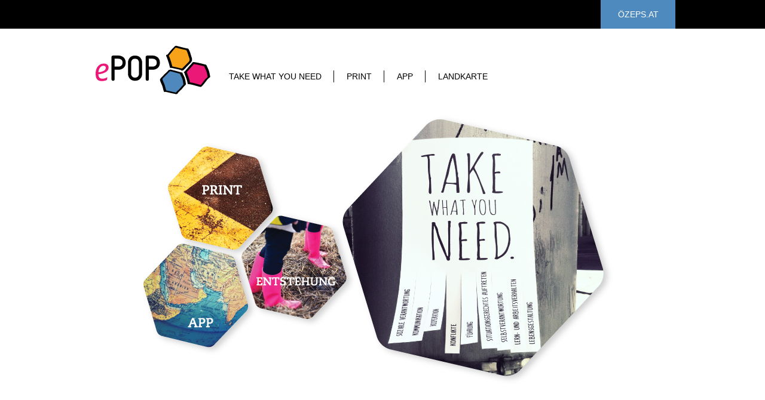

--- FILE ---
content_type: text/html;charset=utf-8
request_url: https://epop.at/
body_size: 3110
content:
<!DOCTYPE html
    PUBLIC "-//W3C//DTD XHTML 1.0 Transitional//EN"
    "http://www.w3.org/TR/xhtml1/DTD/xhtml1-transitional.dtd">
<html xmlns="http://www.w3.org/1999/xhtml" xml:lang="de" lang="de">
<head>

<meta http-equiv="Content-Type" content="text/html; charset=utf-8" />
<!-- 
	This website is powered by TYPO3 - inspiring people to share!
	TYPO3 is a free open source Content Management Framework initially created by Kasper Skaarhoj and licensed under GNU/GPL.
	TYPO3 is copyright 1998-2018 of Kasper Skaarhoj. Extensions are copyright of their respective owners.
	Information and contribution at https://typo3.org/
-->

<base href="https://epop.at" />

<title>ePOP: ePOP Neu</title>
<meta name="generator" content="TYPO3 CMS" />
<meta name="author" content="GTN Solutions www.gtn-solutions.com" />


<link rel="stylesheet" type="text/css" href="typo3temp/Assets/641ef09885.css?1531994131" media="all" />



<script src="typo3temp/Assets/fd4dcc0323.js?1531994131" type="text/javascript"></script>


<meta name="viewport" content="width=device-width, initial-scale=1.0" />
    <link rel="shortcut icon" href="https://www.epop.at/favicon.ico" />
      <style type="text/css">
 
@import url("fileadmin/epop/tmpl_neu/css/system.base.css?nb2aus");
@import url("fileadmin/epop/tmpl_neu/css/system.messages.css?nb2aus");
@import url("fileadmin/epop/tmpl_neu/css/system.theme.css?nb2aus");
@import url("fileadmin/epop/tmpl_neu/css/comment.css?nb2aus");
@import url("fileadmin/epop/tmpl_neu/css/date.css?nb2aus");
@import url("fileadmin/epop/tmpl_neu/css/datepicker.1.7.css?nb2aus");
@import url("fileadmin/epop/tmpl_neu/css/field.css?nb2aus");
@import url("fileadmin/epop/tmpl_neu/css/node.css?nb2aus");
@import url("fileadmin/epop/tmpl_neu/css/search.css?nb2aus");
@import url("fileadmin/epop/tmpl_neu/css/user.css?nb2aus");
@import url("fileadmin/epop/tmpl_neu/css/views.css?nb2aus");
@import url("fileadmin/epop/tmpl_neu/css/ckeditor.css?nb2aus");</style>
<style type="text/css">
@import url("fileadmin/epop/tmpl_neu/css/ctools.css?nb2aus");
@import url("fileadmin/epop/tmpl_neu/css/custom_search.css?nb2aus");
@import url("fileadmin/epop/tmpl_neu/css/oezeps_epop.css?nb2aus");
@import url("fileadmin/epop/tmpl_neu/css/admin_menu.css?nb2aus");</style>
<link type="text/css" rel="stylesheet" href="fileadmin/epop/tmpl_neu/css/css.css" media="all" />

<style type="text/css">
@import url("fileadmin/epop/tmpl_neu/css/main.css?nb2aus");</style>
<style type="text/css" media="screen and (min-width:490px)">@import url("fileadmin/epop/tmpl_neu/css/res720.css?nb2aus");</style>
<style type="text/css" media="screen and (min-width:750px)">@import url("fileadmin/epop/tmpl_neu/css/res990.css?nb2aus");</style>
<style type="text/css" media="screen and (min-width:1010px)">@import url("fileadmin/epop/tmpl_neu/css/res1010.css?nb2aus");</style>
<style type="text/css" media="all">@import url("fileadmin/epop/tmpl_neu/css/epop.css?nb2aus");</style>
<style type="text/css">
     @import url(fileadmin/epop/tmpl_neu/css/css_epop.css);
    </style>
    <script type="text/javascript">

  var _gaq = _gaq || [];
  _gaq.push(['_setAccount', 'UA-9772345-18']);
  _gaq.push(['_trackPageview']);

  (function() {
    var ga = document.createElement('script'); ga.type = 'text/javascript'; ga.async = true;
    ga.src = ('https:' == document.location.protocol ? 'https://ssl' : 'http://www') + '.google-analytics.com/ga.js';
    var s = document.getElementsByTagName('script')[0]; s.parentNode.insertBefore(ga, s);
  })();

</script><meta http-equiv="Content-Script-Type" content="text/javascript" /><meta http-equiv="Content-Style-Type" content="text/css" />
</head>
<body class="html not-front not-logged-in no-sidebars page-epop epop-page epop-hp">




    
  <div id="top" class="region region-top">
    <div class="wrap">
      <div id="block-oezeps-epop-page-switcher" class="block block-oezeps-epop">
        <div class="item-list"><ul class="page-switcher-links clearfix"><li class="oezeps first"><a href="http://www.oezeps.at/" title="ÖZEPS.AT">ÖZEPS.AT</a></li>
<!-- <li class="epop last"><a href="http://www.epop.gtn-solutions.com/" class="active active" title="ePOP.AT">ePOP.AT</a></li> -->
</ul></div></div>
    </div>
  </div>

<div class="wrap">
  <div id="logo">
    <a href="https://epop.at/#" title="ePOP Home"><img src="fileadmin/epop/tmpl_neu/images/logo.png" alt="ePOP" height="96" width="208" /></a>
  </div>
    <div id="navi" class="region region-nav">
    <div id="block-menu-block-3" class="block block-menu-block">
  





<ul class="menu">
<li><a href="index.php?id=57">Take What you need</a></li><li><a href="index.php?id=58">Print</a></li><li><a href="index.php?id=59">App</a></li><li><a href="index.php?id=81">Landkarte</a></li> 
</ul> 

<div class="c"></div>
</div>
    <div class="c"></div>
  </div>
  <div class="c"></div>

  <div id="content">
   
   
<!--###startseite###-->
   <div id="inhalt">
                      

	<!--  CONTENT ELEMENT, uid:272/html [begin] -->
		<div id="c272" class="csc-default">
		<!--  Raw HTML content: [begin] -->
			<div class="area area1">
  <img id="menu-items-1img" src="fileadmin/epop/tmpl_neu/images/menu-items-1.png" usemap="#menu-items-1" alt="" height="357" width="359" />
  <map name="menu-items-1" id="menu-items-1">
  <area alt="print" href="http://epop.at/index.php?id=58" shape="poly" coords="109,5,47,71,71,157,161,178,222,110,193,25" />
  <area alt="app" title="" href="http://epop.at/index.php?id=59" shape="poly" coords="68,168,7,235,32,320,118,342,180,276,155,190" />
  <area alt="entstehung" title="" href="http://epop.at/index.php?id=60" shape="poly" coords="232,121,169,189,196,274,284,294,345,228,318,141" />
  </map>
</div>
  <div class="area area2">
  <img id="menu-items-2img" src="fileadmin/epop/tmpl_neu/images/menu-items-2.png" usemap="#menu-items-2" alt="" height="464" width="485" />
  <map name="menu-items-2" id="menu-items-2">
    <area alt="Take what you need" shape="poly" coords="174,12,19,172,84,392,302,444,459,279,394,60" href="http://epop.at/index.php?id=57" />
  </map>
</div>
<p></p>
<div class="frame1" style="margin-top: 500px; margin-left: 200px; width: 560px; height=315px">
  <iframe width="560" height= "315" src="https://www.youtube.com/embed/DB55DayWe1A?rel=0" frameborder="0" allowfullscreen></iframe>
<p></p>
<p></p>
  <p style="text-align= center">Eine Gruppe von Schülerinnen des Schulzentrums Ungargasse in Wien hat sich für die Präsentation ihrer Diplomarbeit über das Bundeszentrum ÖZEPS (Österreichisches Zentrum für Persönlichkeitsbildung und soziales Lernen) etwas Besonderes ausgedacht.</p>
  <p style="text-align= center">Fjolalba Koku, Teuta Alushaj, Xhenete Ibrahimi und Janett Chung haben die ePOP-Mappe genauer unter die Lupe genommen und befunden, dass dieses tolle Material einen Werbefilm braucht. Die Sammlung von ePOP-Aufgaben zur Weiterentwicklung von Selbst- und Sozialkompetenz bietet ihrer Meinung nach Jugendlichen viele gute Anregungen, sich mit in ihrer Persönlichkeitsbildung auseinanderzusetzen.</p>
</div>


		<!--  Raw HTML content: [end] -->
			</div>
	<!--  CONTENT ELEMENT, uid:272/html [end] -->
		 
        
  </div>
<!--###startseite###-->





  <div class="c"></div>
  
  <div id="footer">
      <div id="footer-top">
        <ul class="logos">
          <li><a class="ext" href="http://www.oezeps.at/" title="Özeps"><img alt="Özeps" src="fileadmin/epop/tmpl_neu/images/oezeps-footer.png" height="32" width="73" /></a></li>
          <li><a class="ext" href="https://www.bmb.gv.at/" title="BMUKK"><img alt="BMUKK" src="fileadmin/epop/tmpl_neu/images/bmukk.png" height="42" width="152" /></a></li>
          <li><a class="ext" href="http://www.ph-ooe.at/" title="Pädagogische Hochschule OÖ"><img alt="Pädagogische Hochschule OÖ" src="fileadmin/epop/tmpl_neu/images/phoe.png" height="52" width="80" /></a></li>
          <li><a class="ext" href="http://www.gemeinsam-gegen-gewalt.at/" title="Weisse Feder"><img alt="Weisse Feder" src="fileadmin/epop/tmpl_neu/images/weisse_feder-footer.png" height="26" width="108" /></a></li>

        </ul>
        <div class="c"></div>
      </div>
      <div id="footer-bottom">
        <div id="block-menu-block-5" class="block block-menu-block">
      <!--  <ul class="menu"><li class="first leaf menu-mlid-969"><a href="http://oezeps.tmp.piex.at/epop/kontakt">Kontakt</a></li>
<li class="leaf menu-mlid-970"><a href="http://oezeps.tmp.piex.at/epop/impressum">Impressum</a></li>
<li class="last leaf menu-mlid-971"><a href="http://oezeps.tmp.piex.at/epop/agb">AGB</a></li>
</ul> -->
 <ul class="menu">
<li><a href="index.php?id=61">Kontakt</a></li><li><a href="index.php?id=62">Impressum</a></li><li><a href="index.php?id=63">AGB</a></li>
 </ul>

</div>
        <div class="c"></div>
      </div>
      <div class="c"></div>
  </div>
</div>  

</div>




</body>
</html>
<!-- Cached page generated 23-01-26 17:17. Expires 24-01-26 17:17 -->
<!-- Parsetime: 0ms -->

--- FILE ---
content_type: text/css; charset=utf-8
request_url: https://epop.at/fileadmin/epop/tmpl_neu/css/css.css
body_size: 366
content:
@font-face {
  font-family: 'Noto Sans';
  font-style: normal;
  font-weight: 400;
  src: local('Noto Sans'), local('NotoSans'), url(http://fonts.gstatic.com/s/notosans/v6/LeFlHvsZjXu2c3ZRgBq9nLO3LdcAZYWl9Si6vvxL-qU.woff) format('woff');
}
@font-face {
  font-family: 'Noto Sans';
  font-style: normal;
  font-weight: 700;
  src: local('Noto Sans Bold'), local('NotoSans-Bold'), url(http://fonts.gstatic.com/s/notosans/v6/PIbvSEyHEdL91QLOQRnZ16RDOzjiPcYnFooOUGCOsRk.woff) format('woff');
}
@font-face {
  font-family: 'Noto Sans';
  font-style: italic;
  font-weight: 400;
  src: local('Noto Sans Italic'), local('NotoSans-Italic'), url(http://fonts.gstatic.com/s/notosans/v6/ByLA_FLEa-16SpQuTcQn4LrIa-7acMAeDBVuclsi6Gc.woff) format('woff');
}
@font-face {
  font-family: 'Noto Sans';
  font-style: italic;
  font-weight: 700;
  src: local('Noto Sans Bold Italic'), local('NotoSans-BoldItalic'), url(http://fonts.gstatic.com/s/notosans/v6/9Z3uUWMRR7crzm1TjRicDhbnBKKEOwRKgsHDreGcocg.woff) format('woff');
}


--- FILE ---
content_type: text/css; charset=utf-8
request_url: https://epop.at/fileadmin/epop/tmpl_neu/css/main.css?nb2aus
body_size: 3144
content:
body,div,dl,dt,dd,ul,ol,li,h1,h2,h3,h4,h5,h6,pre,form,fieldset,input,p,blockquote,table,th,td {
margin:0;
padding:0;
}

body {
background:#FFFFFF;
font-family:'Noto Sans',Arial,Verdana,Geneva,sans-serif;
font-size:0.8em;
color:#000000;
background-color:#4f8abe;
}

fieldset,img,a img,abbr {
border:0!important;
}

address,caption,code,dfn,h1,h2,h3,h4,h5,h6,th,var {
font-style:normal;
font-weight:normal;
}

caption,th {
text-align:left;
}

a {
text-decoration:none;
color:#2f6ca1;
}

label {
cursor:pointer;
}

.c {
clear:both;
}

.abs {
position:absolute;
}

.rel {
position:relative;
}

.b {
font-weight:bold!important;
}

.nobr {
white-space:nowrap;
}

.nomargin {
margin:0!important;
}

.screenreader {
position:absolute;
left:-9999px;
}

.upper {
text-transform:uppercase;
}

.lower {
text-transform:lowercase;
}

.uline {
text-decoration:underline;
}

.nmbot {
margin-bottom:0!important;
}

.nmtop {
margin-top:0!important;
}

.nmleft {
margin-left:0!important;
}

.nmright {
margin-right:0!important;
}

.mtop {
margin-top:52px;
}

input[type=text],textarea {
font-family:'Noto Sans',Arial,Verdana,Geneva,sans-serif;
font-size:0.8rem;
color:#000000;
}

.wrap {
width:290px;
margin:0 auto;
padding:0 5px;
}

#top>.wrap {
position:relative;
padding:5px 0;
margin:0 auto;
}

#login,#logo,#content,#suche,#top {
background-color:#ffffff;
}

#navi{background-color:#4f8abe;}
#navi .region-nav{position:relative;}

#content {
padding-bottom:45px;
}

#navi {
z-index:100;

}
#navi .wrap{position:relative;}

#navi h3 {
background-image:url(../icon/pfeilchen.png);
background-repeat:no-repeat;
background-position:left 9px;
padding:5px 0 0 18px;
}

#navi h3 {
color:#ffffff;
font-weight:bold;
font-size:1rem;
height:31px;
line-height:25px;
width:272px;
}

#navi ul.menu {
border-top:1px dotted #ffffff;
display:none;
margin:5px 0 10px!important;
}

#navi ul.menu li {
margin:4px 0;
}

#navi ul.menu li a {
text-transform:uppercase;
font-size:1rem;
}

#navi ul.menu li.active a,#navi ul.menu li.active-trail a {
color:#cadceb;
}

#suche{padding-bottom:15px;}

#suche .search-form {
	margin:0;
	border:1px solid #4f8abe;
	height:29px;
}

#suche .search-form form{height:29px;}
#suche .search-form h2,#suche .search-form label{display:none;}

#suche .form-item-search-block-form, #suche .form-actions{display:inline-block;}

#suche .form-item-search-block-form input[type=text], #suche .form-item-search-block-form input[type="submit"]{background-color:#ffffff;}

#suche .form-item-search-block-form input[type=text] {
border:1px solid #ffffff;
border-right:0;
height:26px;
line-height:26px;
text-transform:uppercase;
background-color:transparent;
color:#4f8abe;
float:left;
width:230px;
padding:0 0 0 8px;
}

#suche input.error {
color:#DB0A17!important;
}

#suche .form-actions, #suche input[type=submit]{width:28px;}
#suche input[type=submit] {
float:right;
border:0;
background-color:transparent;
height:28px;
background-image:url(../icon/lupe_weiss.png);
background-repeat:no-repeat;
cursor:pointer;
}

#login {
line-height:35px;
}

#login p {
text-align:right;
font-size:0.8rem;
color:#4f8abe;
}

#login a {
text-transform:uppercase;
font-weight:bold;
}

#logo {
height:102px;
}

#logo a{display:block;margin:0 auto;padding-top:22px;}

#logo img {
width:100%;
height:auto;
display:block;
}

#content img {
max-width:100%;
height:auto;
}

#stage .quests {
background-image:url(../img/layout/quests.png);
padding:15px;
}

#stage .quests li {
margin-top:16px;
}

#stage .quests li a {
color:#ffffff;
font-size:1rem;
}

#boxen .block {
margin:25px 0;
}

#boxen .block h2 {
line-height:16px;
margin-bottom:8px;
font-style:italic;
}

#boxen .block h2 a {
color:#000000;
font-weight:bold;
font-size:0.9rem;
}

a.more-button {
display:inline-block;
margin-top:6px;
background-repeat:no-repeat;
background-position:right center;
background-image:url(../icon/mehr_button.png);
padding-right:20px;
}

#bc {
font-size:0.9rem;
color:#4f8abe;
line-height:18px;
margin-bottom:18px;
}

#bc a.home {
display:inline-block;
background-image:url(../icon/home.png);
background-repeat:no-repeat;
background-position:0 1px;
width:16px;
height:15px;
}

#sidebar {
background-image:url(../img/layout/sidebar.png);
width:254px;
margin-bottom:18px;
padding:18px;
}

#sidebar h3 {
color:#ffffff;
font-weight:bold;
background-image:url(../icon/pfeilchen.png);
background-repeat:no-repeat;
background-position:left center;
padding-left:18px;
}

#sidebar .submenu {
display:none;
border-top:1px dotted #ffffff;
margin:10px 0 0!important;
}

#sidebar ul {
margin-top:16px!important;
}
#sidebar ul.menu ul.menu{margin:4px 0 0 8px !important;}
#sidebar ul.menu li.active-trail ul.menu li a, #sidebar ul.menu li.active ul.menu li a{background-image:none;}
#sidebar ul.menu ul.menu li a{font-size:0.8rem;}

#sidebar ul li a {
color:#ffffff;
font-size:0.9rem;
display:block;
padding-right:18px;
}

#sidebar .submenu h4 {
font-size:1rem;
font-weight:bold;
color:#ffffff;
margin:12px 0 0;
}

#sidebar ul > li.active > a,#sidebar ul > li.active-trail > a {
font-weight:bold;
background-image:url(../images/pfeilchen.png);
background-repeat:no-repeat;
background-position:right 3px;
}

#sidebar-right{
	margin-left:30px;
	float:left;
	width:223px;
}
#sidebar-right ul{list-style-type:none;}
#sidebar-right img{display:block;}

#block-views-zitate-block ul.zitate li.active{font-weight:bold;}

#inhalt {
min-height:150px;
}

#inhalt h1 {
font-size:1.1rem;
font-weight:bold;
margin:0 0 12px;
}

#inhalt h2 {
font-size:1rem;
font-weight:bold;
margin: 0 0 12px;
}

#inhalt h3 {
font-size:0.9rem;
font-weight:bold;
margin:14px 0 12px;
}

#inhalt h4,#inhalt h5 {
font-size:0.9rem;
font-weight:normal;
color:#4f8abe;
margin:14px 0 0;
}

#inhalt p {
margin-bottom:12px;
line-height:18px;
}

#inhalt img {
display:block;
margin:12px 0;
}

#inhalt ol {
margin-left:20px;
}

#inhalt ul,#inhalt ol {
margin-bottom:12px!important;
}

#inhalt ul li,#inhalt ol li {
margin-bottom:4px;
}

#inhalt ul li {
background-image:url(../images/li.png);
background-repeat:no-repeat;
background-position:left 4px;
padding-left:15px;
}

p.zitattext {
margin-left:15px;
font-style:italic;
}

#block-views-boxes-block-3 p.zitattext{margin-left:0;font-style:normal;}

p.bildtext,p.zitatautor {
font-weight:bold;
font-style:italic;
margin-bottom:12px;
}

p.introtext {
font-size:1rem;
line-height:24px;
}

#inhalt table caption {
font-style:italic;
font-weight:bold;
margin-bottom:4px;
}

#inhalt table {
background-color:#e1e1e1;
border:0;
width:100%;
margin-bottom:12px;
border-collapse:separate;
}

#inhalt table td {
background-color:#ffffff;
border:0;
}

#inhalt table td,#inhalt table th {
padding:4px;
}

a.pdf {
font-weight:bold;
display:block;
background-image:url(../icon/download.png);
background-repeat:no-repeat;
background-position:left 0;
padding-left:25px;
min-height:26px;
padding-top:3px;
}

#inhalt .field-name-field-date-event {
color:#4f8abe;
font-weight:bold;
font-size:0.9rem;
}

#sidebar-right h2{margin-bottom:6px;}

#sidebar-right .veranstaltungen{list-style-type:none;}
#sidebar-right .veranstaltungen > li{margin-bottom:10px;}
#sidebar-right .veranstaltungen li .date{font-weight:normal;}
#sidebar-right .veranstaltungen li .date{font-size:0.8rem;margin-bottom:4px;}
#sidebar-right .veranstaltungen li h3{font-size:0.8rem;}

#inhalt .veranstaltungen li,#inhalt .handreichungen li,#inhalt .kontakt li{
background-image:none;
margin-bottom:30px;
padding:0;
}

#inhalt .veranstaltungen li .date, #sidebar-right .veranstaltungen li .date {
font-size:0.9rem;
font-weight:bold;
color:#4f8abe;
}

#inhalt .veranstaltungen > li h2, #sidebar-right .veranstaltungen li > h2 {
font-size:0.8rem;
}

#inhalt .veranstaltungen li .ort, #sidebar-right .veranstaltungen li .ort {
font-weight:normal;
margin-bottom:12px;
}

#inhalt .veranstaltungen li .ort span, #sidebar-right .veranstaltungen li .ort span {
font-style:italic;
}

#inhalt .handreichungen,#inhalt .kontakt {
margin-top:30px;
}

#inhalt .kontakt p.kontaktdaten a {
font-weight:normal;
}

#inhalt .handreichungen li .field-type-image img,#inhalt .kontakt li .bild img {
width:auto;
margin:0 auto;
}

#inhalt .handreichungen li h4 {
margin:0 0 10px;
}

#inhalt .handreichungen li a,#inhalt .kontakt li a {
font-weight:bold;
color:#000000;
}

#sideright img {
width:auto;
}

#inhalt .archiv li,#inhalt .faq li,#inhalt .links li {
background-image:none;
margin-bottom:16px;
padding:0;
}

#inhalt .archiv li .date,#inhalt .faq h2 {
color:#4f8abe;
font-weight:bold;
font-size:0.8rem;
}

#inhalt .archiv li a {
color:#000000;
font-weight:bold;
}

#inhalt .faq h2 {
font-size:0.9rem;
margin-bottom:0;
}

#inhalt .faq p {
margin-left:15px;
}

#inhalt .links li {
margin-bottom:8px;
font-weight:bold;
}

#inhalt .alle-zitate a {
padding-left:20px;
display:block;
background-image:url(../icon/mehr_button_left.png);
background-repeat:no-repeat;
background-position:left center;
float:right;
}

#inhalt label {
margin:8px 0;
}

#inhalt input.error,#inhalt textarea.error{border:1px solid #DB0A17 !important;}
#inhalt input[type=password],#inhalt input[type=text] {
border:1px solid #e1e1e1;
background-color:#ffffff;
height:28px;
min-width:280px;
max-width:280px;
padding:0 4px;
}

#inhalt input[type=password],#inhalt input[type=text],#inhalt input[type=submit],textarea {
font-family:'Noto Sans', Arial, Verdana, sans-serif;
font-size:0.8rem;
color:#000000;
}

#inhalt input[type=submit] {
border:0;
background-color:#4F8ABE;
height:30px;
color:#ffffff;
line-height:normal;
margin-top:8px;
cursor:pointer;
max-width:280px;
font-weight:bold;
padding:0 16px;
}

#inhalt #search-form input[type=submit] {
width:290px;
max-width:290px;
padding:0;
}

#footer .block {
margin-bottom:16px;
width:100%;
min-height:22px;
}

#footer {
margin-bottom:15px;
}

#footer .block ul.menu a,#footer .scroll {
color:#ffffff;
font-size:0.8rem;
text-transform:uppercase;
}

#footer .scroll {
display:block;
padding-left:28px;
background-image:url(../icon/up_button.png);
background-repeat:no-repeat;
background-position:left center;
height:23px;
line-height:23px;
cursor:pointer;
}

#footer-right .logos {
width:245px;
}

#footer-right .logos li,#footer .block .logos {
float:left;
height:42px;
}

#footer-right .logos li {
width:148px;
}

#footer-right .logos li:first-child {
width:97px;
}

#footer-right {
margin-bottom:25px;
min-height:20px;
}

#navi ul,#content .slider ul,#stage .quests ul,#footer ul,#sidebar ul,#inhalt ul {
list-style-type:none;
margin:0;
}

div.tabs {
background-color:#ffffff;
z-index:51;
position:fixed;
left:0;
display:none;
top:140px;
}

#content div.tabs ul.tabs {
margin-bottom:0!important;
color:#4F8ABE;
}

#content div.tabs ul.tabs li {
background-image:none;
background-color:#4F8ABE;
color:#ffffff;
min-width:130px;
max-width:200px;
height:30px;
line-height:30px;
-webkit-transition:all .1s ease-in-out 0;
-moz-transition:all .1s ease-in-out 0;
-o-transition:all .1s ease-in-out 0;
-ms-transition:all .1s ease-in-out 0;
transition:all .1s ease-in-out 0;
margin:4px 0 0;
padding:0 5px 0 15px;
}

#content div.tabs ul.tabs li:hover {
background-color:#689ece;
}

#content div.tabs ul.tabs li a {
color:#ffffff;
display:block;
font-weight:bold;
font-size:0.9rem;
}

.fleft {
float:left;
}

.form-item,.form-actions,#inhalt .veranstaltungen li .field-type-image img,#inhalt .veranstaltungen li p,#inhalt .archiv li p {
margin:0;
}

.blue,#inhalt .kontakt .person {
color:#4f8abe;
}

#logo a,#footer-right .logos li a,#footer #footer-right .logos li img {
display:block;
}

#stage .quests li:first-child,#boxen .block:first-child,#inhalt .topbild img,#content div.tabs ul.tabs li:first-child {
margin-top:0;
}

#boxen,#inhalt .links,#content .handreichung .handr-bild {
margin-top:25px;
}

#boxen .block:nth-child(4),#inhalt .zitate li {
margin-bottom:0;
}

#boxen .block img,#inhalt,#sideright {
width:100%;
}

#bc a.home span,#epop {
display:none;
}

#sidebar ul li,#inhalt .handreichungen li .field-type-image,#inhalt .kontakt li .bild {
margin-bottom:8px;
}

#inhalt table th,#inhalt .veranstaltungen li,#inhalt .kontakt p:first-child {
font-weight:bold;
}

#inhalt .field-name-field-txt-telefon,#inhalt .field.field-name-body.field-type-text-with-summary.field-label-hidden {
margin-top:10px;
}

.fright,#inhalt .archiv-link {
float:right;
}

#navi a,#sidebar .submenu h4 > a {
color:#ffffff;
}

#stage .bx-viewport li,#stage .bx-viewport {
width:100%!important;
}

#bc span,#inhalt h5,#inhalt .veranstaltungen li a,#inhalt .view-letzte-veranstaltung h2 a {
color:#000000;
}

/* MESSAGES */
#inhalt .messages ul, .messages ul{margin:0 !important;}
.messages ul li{background-image:none !important;padding:0 !important;margin:0 !important;}

/* CONTEXTUAL LINKS */
ul.contextual-links li{background-image:none !important;}

.invisible
{
    position: absolute;
    left: -1000px;
    font-size: 0px;
}


ul.page-switcher-links li a{padding:10px 0;width:85px;}
#block-oezeps-epop-page-switcher{width:170px;position:absolute;right:0;top:0;}

--- FILE ---
content_type: text/css; charset=utf-8
request_url: https://epop.at/fileadmin/epop/tmpl_neu/css/res720.css?nb2aus
body_size: 743
content:
.wrap{width:440px;}

#suche .form-item-search-block-form, #suche .form-item-search-block-form input[type="text"]{width:399px;}

#logo img,#logo a{width:332px;height:61px;}
#logo a{margin:0;}

a:hover{color:#70a4d2;}
/*Content*/
#boxen .block:hover h2 a,#inhalt .pdf:hover,#inhalt .archiv li a:hover,#inhalt .kontakt a:hover{color:#4f8abe;}
#sidebar{width:404px;}
#inhalt h1{font-size:21px;}
#inhalt .veranstaltungen{width:100%;}
#inhalt .veranstaltungen li .field-type-image{float:left;width:221px;}
#inhalt .veranstaltungen li .txt{float:right;width:200px;}
#inhalt .veranstaltungen li .field-name-field-date-event{margin-top:0;}
#inhalt .veranstaltungen li:hover a,#inhalt .handreichungen li:hover a{color:#4f8abe;}

#inhalt .handreichungen li .field-type-image img,#inhalt .kontakt li .bild img{margin:0;}
#inhalt .handreichungen li .field-type-image,#inhalt .kontakt li .bild{margin-bottom:0;float:left;}
#inhalt .handreichungen li .txt,#inhalt .kontakt li .txt{float:right;width:295px;}

#inhalt input[type="submit"]:hover{background-color:#689ece;}

div.tabs{display:none;}

#inhalt #search-form .form-type-textfield{width:295px;float:left;}
#inhalt #search-form input[type="submit"]{float:right;width:140px;max-width:140px;margin-top:33px;}

#inhalt .view-letzte-veranstaltung h2 a:hover{color:#4F8ABE;}

#navi h3{width:422px;}
#block-oezeps-epop-page-switcher{margin-right:0;}
ul.page-switcher-links li a{height:16px;line-height:16px;}

/*Link Hover*/
#navi a:hover,#stage .quests a:hover,#suche h3:hover,#footer a:hover,#footer p.scroll:hover,#sidebar ul li a:hover{color:#cadceb;}
#sidebar ul > li.active:hover > a{color:#ffffff;}
/*Transitions*/
a,#boxen .block,#navi a,#stage .quests a,#suche h3,#footer a,#footer p,#sidebar ul li a,#inhalt .veranstaltungen li,#inhalt .handreichungen li,#inhalt .pdf,#inhalt .archiv li a,#inhalt input[type="submit"],
#inhalt .kontakt a,#inhalt .view-letzte-veranstaltung h2 a
{-webkit-transition:all 0.1s ease-in-out 0s;-moz-transition:all 0.1s ease-in-out 0s;-o-transition:all 0.1s ease-in-out 0s;-ms-transition:all 0.1s ease-in-out 0s;transition:all 0.1s ease-in-out 0s;}

--- FILE ---
content_type: text/css; charset=utf-8
request_url: https://epop.at/fileadmin/epop/tmpl_neu/css/res990.css?nb2aus
body_size: 647
content:
.wrap{width:700px;}

#navi h3.slidedown{display:none;}
#navi ul.menu{display:block !important;margin:10px 0!important;float:right;border-top:0;}
#navi ul.menu li{float:left;margin:0 0 0 8px;height:28px;line-height:28px;}
#navi ul.menu li a{font-size:13px;padding-left:7px;border-left:1px solid #ffffff;}
#navi ul.menu li:first-child{margin-left:0;}
#navi ul.menu li:first-child a{padding-left:0;border-left:0;}

#logo{width:332px;float:left;}

#suche{width:200px;float:right;margin-top:38px;}
#suche h3{font-size:14px;}
#suche .slidedown{position:absolute;width:219px;right:0;top:38px;}
#suche .form-item-search-block-form, #suche .form-item-search-block-form input[type="text"]{width:166px;}

#boxen .block{float:left;width:345px;}
#boxen .block{margin-top:0;}
#boxen .block:nth-child(1),#boxen .block:nth-child(3){margin-right:10px;}
#boxen .block h2{line-height:18px;margin:12px 0;}
#boxen .block h2 a{font-size:16px;}

#sidebar{width:246px;float:left;margin-right:20px;margin-top:7px;background-image:none;padding:0;}
#sidebar .submenu{border-top:0;margin-top:0!important;background-image:url(../img/layout/sidebar.png);padding:10px 18px 9px 18px;}
#sidebar .submenu h4{margin:0;}
#sidebar h3.slidedown{display:none;}
#sidebar .submenu{display:block !important;}

#epop{display:block;width:201px;height:192px;background-image:url(../img/layout/epop.png);background-repeat:no-repeat;margin-top:20px;}
#inhalt{float:left;width:432px;min-height:300px;}
#inhalt .topbild{margin-top:5px;}

#inhalt #search-form input[type="submit"]{width:135px;max-width:135px;}

#footer-left{float:left;margin-top:14px;}
#footer-right{float:right;margin-bottom:0;}

ul.page-switcher-links li a{height:28px;line-height:28px;}
#sidebar-right{margin-left:266px;}

--- FILE ---
content_type: text/css; charset=utf-8
request_url: https://epop.at/fileadmin/epop/tmpl_neu/css/res1010.css?nb2aus
body_size: 526
content:
.wrap{width:980px;}

#navi ul.menu li{margin:0 0 0 15px;}
#navi ul.menu li a{padding-left:14px;font-size:14px;}

#suche{width:253px;}
#suche .form-item-search-block-form, #suche .form-item-search-block-form input[type="text"]{width:219px;}

#stage{height:327px;}
#stage .slider{width:727px;float:left;}
#stage .quests{float:right;width:213px;height:297px;padding:15px 20px;}
#stage .quests li{margin-top:20px!important;}
#stage .quests li a{color:#ffffff;font-size:18px;}

#boxen .block:nth-child(1),#boxen .block:nth-child(3){margin-right:0;}
#boxen .block{width:221px;margin:0 0 0 32px;}
#boxen .block:first-child{margin:0;}

#sidebar{margin-right:30px;width:255px;}
#inhalt{width:442px;min-height:400px;}

#content ul.handreichungen li .handreichung{width:auto;}

#footer-left{width:728px;}
#footer-left ul.menu,#footer-left .block{width:508px;float:left;}
#footer-left ul.menu li{float:left;width:238px;margin-right:15px;}
#footer-left .toplink{float:left;width:165px;}

div.tabs{display:block;}

#navi h3{width:422px;}
ul.page-switcher-links li a{padding:10px 20px;}
#block-oezeps-epop-page-switcher{width:auto;position:static;float:right;}
#block-menu-block-2{width:715px;}
#sidebar-right{margin-left:30px;}

--- FILE ---
content_type: text/css; charset=utf-8
request_url: https://epop.at/fileadmin/epop/tmpl_neu/css/epop.css?nb2aus
body_size: 1436
content:
body{background-color:#ffffff;}
body > .wrap{position:relative;overflow-x:hidden;}

#logo{height:auto;width:150px;}
#logo img, #logo a{display:block;}

#top{background-color:#000000;height:36px;}
#top .wrap{padding:0;}

#block-search-form{float:right;}
#block-search-form h2{color:#ffffff;font-size:14px;text-transform:uppercase;font-family:'Noto Sans',Arial,Verdana,Geneva,sans-serif;}
#block-search-form .container{display:none;}
#block-search-form #search-block-form input[type="text"]{text-transform:none;}

.wrap{position:relative;width:280px;}
#navi{background-color:transparent;}
#navi h3{color:#000000;position:absolute;top:-45px;left:175px;background:url(../icon/menu.png) no-repeat left center;padding:0 0 0 25px;width:auto;line-height:31px;text-transform:uppercase;}
#navi ul.menu{list-style-type:none;float:left;position:absolute;z-index:40;width:100%;background:#ffffff;}
#navi ul.menu li a{color:#000000;font-size:14px;text-transform:uppercase;}
#navi ul.menu li a.active, #navi ul.menu li a.active-trail{font-weight:bold;color:#000000;}

#suche{width:100%;background:#eae8e8;margin-top:0;float:none;padding-bottom:0;height:40px;}
#block-search-form .container{display:block;}
#suche .search-form{border:0;background-color:transparent;margin-top:7px;float:left;}
#suche .form-item-search-block-form input[type="text"]{background-color:transparent;border:0;color:#000000;background:url("../icon/epop-suche.png") no-repeat;padding:0 20px 0 45px;width:95px;}
#suche .form-item-search-block-form{float:left;}
#suche input[type="submit"]{background-image:none;background-color:#ffffff;border:1px solid #000000;height:20px;width:80px;margin-top:4px;text-transform:uppercase;font-size:12px;}
#suche .form-actions{width:80px;float:right;}
#close-search{float:right;width:18px;height:18px;background:url("../icon/close.png") no-repeat;margin:13px 0 0 15px;}
#close-search span{display:none;}
#search-button{height:27px;padding-top:4px;width:110px;}
#search-button span{color:#ffffff;background:url("../icon/suche-schwarz.png") no-repeat;padding-left:35px;height:27px;font-size:14px;line-height:27px;display:block;}

#content{margin-top:20px;}

body.epop-hp #inhalt{/*height:765px;*/}
#inhalt img#menu-items-1img{width:359px;height:357px;max-width:359px;position:absolute;left:-39px;}
#inhalt img#menu-items-2img{width:485px;height:464px;max-width:485px;position:absolute;left:-24px;top:385px;}

#sidebar{margin-top:0;width:208px;margin-right:32px;background-image:none;}
#sidebar .submenu{background-image:none;padding:0;}
#sidebar .submenu h2{font-size:16px;text-transform:uppercase;}
#inhalt h1{font-size:1rem;}
#inhalt h2{font-size:1rem;}
#inhalt h3{font-size:0.9em;}
#sidebar .submenu ul.menu li a{color:#000000;font-size:13px;}
#sidebar .submenu ul.menu li{margin-bottom:5px;}
#sidebar .submenu ul.menu li a:hover{font-weight:bold;}

#inhalt ul li{background-image:url("../images/li.png");padding-left:20px;}

#footer #footer-top{margin-bottom:12px;}
#footer #footer-top .logos{float:left;}
#footer #footer-top .logos li{float:left;margin:8px 12px 0 0;}

#footer .block ul.menu a, #footer .scroll{color:#4f8abe;font-size:11px;}
#footer .block ul.menu li{margin-left:10px;padding-left:10px;border-left:1px solid #4f8abe;float:left;}
#footer .block ul.menu li:first-child{margin-left:0;padding-left:0;border-left:none;}

/* MEDIA QUERIES */
@media only screen and (min-width: 490px) {
	body > .wrap{overflow-x:visible;}
	.wrap{width:440px;}
	#logo{height:auto;width:150px;}
	#logo img, #logo a{display:block;width:150px;}
	#suche .form-item-search-block-form{width:310px;}
	#suche .form-item-search-block-form input[type="text"]{width:250px;}
	#search-button{margin-left:170px;}
}

@media only screen and (min-width: 750px) {
	.wrap{width:700px;}
	#top{height:48px;}
	#navi{float:left;margin:35px 0 0 25px;}
	#navi h3{display:none;}
	#navi ul.menu{float:left;position:static;}
	#navi ul.menu li a{padding:0;}
	#navi ul.menu li{float:left;margin-left:10px;padding-left:10px;border-left:1px solid #000;height:20px;line-height:20px;text-align:left;}
	#navi ul.menu li:first-child{margin-left:0;padding-left:0;border-left:0;}
	#navi ul.menu li:hover a{color:#888888;}
	#content{margin-top:30px;}
	#suche .form-item-search-block-form{width:570px;}
	#suche .form-item-search-block-form input[type="text"]{width:510px;}
	#footer .block ul.menu a, #footer .scroll{font-size:13px;}
	#inhalt img#menu-items-1img{left:0;}
	#inhalt img#menu-items-2img{left:222px;top:308px;}
	body.epop-hp #inhalt{/*height:625px;*/}
	#search-button{margin-left:430px;padding-top:10px;}
}

@media only screen and (min-width: 1010px) {
	.wrap{width:980px;}
	#logo,#logo img, #logo a{height:96px;width:208px;}
	#content{margin-top:50px;}
	#navi{float:left;margin-top:60px;}
	#navi ul.menu li{margin-left:20px;padding-left:20px;border-left:1px solid #000;}
	#navi ul.menu li:first-child{margin-left:0;padding-left:0;border-left:0;}
	#suche .form-item-search-block-form{width:840px;}
	#suche .form-item-search-block-form input[type="text"]{width:780px;}
	#inhalt img#menu-items-1img{left:90px;top:180px;}
	#inhalt img#menu-items-2img{left:409px;top:128px;}
	body.epop-hp #inhalt{/*height:460px;*/}
	#search-button{float:left;margin-left:620px;}
}

--- FILE ---
content_type: text/css; charset=utf-8
request_url: https://epop.at/fileadmin/epop/tmpl_neu/css/css_epop.css
body_size: 285
content:
#search-button {
	display: none;
}

#inhalt h1, #inhalt h2, #sidebar #block-menu-block-4 h2, #sidebar #block-menu-block-4 h2 a {
	/* color: #888; */
	color: #000;
}

.menu li.current a {
	font-weight: bold !important;
}

#sidebar ul li a, #sidebar .submenu ul.menu li a {
	color: #000000 !important;
    font-size: 13px;
}

#sidebar .submenu ul.menu li a:hover, #sidebar ul li a:hover {
	font-weight: bold !important;
}

#sidebar h2, #sidebar h1 {
	color: #4f8abe;
}


#sidebar h2, #sidebar h1 {
    font-size: 1rem;
    text-transform: uppercase;
}


#sidebar ul.menu li {
    margin-bottom: 5px;
}

#footer {
	margin-top: 40px;
}

--- FILE ---
content_type: text/css; charset=utf-8
request_url: https://epop.at/fileadmin/epop/tmpl_neu/css/oezeps_epop.css?nb2aus
body_size: 433
content:
#block-menu-block-2{float:left;}
#block-oezeps-epop-page-switcher{float:right;width:308px;margin-right:20px;}

.item-list ul.page-switcher-links{margin:0;}
ul.page-switcher-links li{display:block;float:left;margin:0;}
ul.page-switcher-links li.epop a{background:#000000;}
ul.page-switcher-links li.oezeps a{background:#4f8abe;color:#ffffff;}
ul.page-switcher-links li a{font-size:14px;width:114px;height:28px;line-height:28px;padding:10px 20px;display:block;text-align:center;}

ul.page-switcher-links li a:hover{text-decoration:underline;}
ul.page-switcher-links li.epop a:hover{color:#ffffff !important;}
ul.page-switcher-links li.epop a.active:hover{color:#000000 !important;}
ul.page-switcher-links li a.active{background:#ffffff;color:#000000 !important;}

/* MEDIA QUERY */
@media only screen and (max-width: 490px) {
	#block-oezeps-epop-page-switcher{margin:0 auto;width:290px;}
	ul.page-switcher-links li a{
		width:105px;
		height:16px;
		line-height:16px;
		font-size:12px;
	}
}

@media only screen and (min-width: 1010px) {
	#block-menu-block-2{
		width:632px;

	}
}

--- FILE ---
content_type: text/css; charset=utf-8
request_url: https://epop.at/fileadmin/epop/tmpl_neu/css/admin_menu.css?nb2aus
body_size: 1781
content:

/**
 * @file
 * Administration menu.
 *
 * Implementation of Sons of Suckerfish Dropdowns.
 *
 * @see www.htmldog.com/articles/suckerfish
 */

#admin-menu {
  background: #101010 url(../../../modules/admin_menu/images/bkg.png) bottom left repeat-x;
  font-size: 9px;
  font-family: "lucida grande", tahoma, verdana, arial, sans-serif;
  left: 0;
  position: absolute;
  text-align: left;
  top: 0;
  width: 100%;
}
#admin-menu-wrapper {
  overflow: hidden;
}
#admin-menu .dropdown .admin-menu-icon a {
  padding: 1px 8px 4px;
}
#admin-menu .dropdown .admin-menu-icon ul a {
  padding: 4px 8px;
}
#admin-menu .dropdown .admin-menu-icon img {
  vertical-align: bottom;
}
#admin-menu .dropdown .admin-menu-users a {
  background: transparent url(../../../modules/admin_menu/images/icon_users.png) 90% center no-repeat;
  padding-right: 22px;
}
#admin-menu .dropdown .admin-menu-action,
#admin-menu .dropdown .admin-menu-search {
  float: right;
}
#admin-menu .dropdown .admin-menu-action a {
  border-left: 1px solid #323232;
  border-right: none;
}
body.admin-menu {
  margin-top: 20px !important;
}

/* All lists */
#admin-menu,
#admin-menu .dropdown {
  line-height: 1.4em;
  list-style: none;
  margin: 0;
  padding: 0;
  z-index: 999;
}
#admin-menu .dropdown {
  position: static;
}
#admin-menu a,
#admin-menu li > span {
  background: transparent none;
  border: none;
  color: #EEE;
  font-weight: normal;
  text-align: left; /* LTR */
  text-decoration: none;
}
#admin-menu .dropdown a,
#admin-menu .dropdown li > span {
  border-right: 1px solid #323232; /* LTR */
  display: block;
  padding: 4px 8px;
}
#admin-menu .dropdown .admin-menu-tab a {
  border-right: 1px solid #52565E; /* LTR */
}
#admin-menu .dropdown li li a {
  border-right: none; /* LTR */
  border-top: 1px solid #323232;
}

/* All list items */
#admin-menu .dropdown li {
  background-image: none;
  float: left; /* LTR */
  height: 100%;
  list-style-image: none;
  list-style-type: none;
  margin: 0 !important;
  padding: 0;
}
#admin-menu .dropdown .admin-menu-tab {
  background: url(../../../modules/admin_menu/images/bkg_tab.png) repeat-x left bottom;
  padding-bottom: 1px;
}
#admin-menu .dropdown li li {
  background: #202020;
  filter: Alpha(opacity=88);
  opacity: 0.88;
  width: 160px; /* Required for Opera */
}
#admin-menu .dropdown li li li {
  filter: Alpha(opacity=100);
  opacity: 1;
}

/* Second-level lists */
/* Note: We must hide sub-lists or scrollbars might appear (display: none is not read by screen readers). */
#admin-menu .dropdown li ul {
  background: none;
  display: none;
  left: -999em; /* LTR */
  line-height: 1.2em;
  margin: 0;
  position: absolute;
  width: 160px;
}

/* Third-and-above-level lists */
#admin-menu .dropdown li li.expandable ul {
  margin: -20px 0 0 160px; /* LTR */
}

#admin-menu .dropdown li:hover ul ul,
#admin-menu .dropdown li:hover ul ul ul,
#admin-menu .dropdown li:hover ul ul ul ul,
#admin-menu .dropdown li:hover ul ul ul ul ul,
#admin-menu .dropdown li.iehover ul ul,
#admin-menu .dropdown li.iehover ul ul ul,
#admin-menu .dropdown li.iehover ul ul ul ul,
#admin-menu .dropdown li.iehover ul ul ul ul ul {
  display: none;
  left: -999em; /* LTR */
}

/* Lists nested under hovered list items */
#admin-menu .dropdown li:hover ul,
#admin-menu .dropdown li li:hover ul,
#admin-menu .dropdown li li li:hover ul,
#admin-menu .dropdown li li li li:hover ul,
#admin-menu .dropdown li li li li li:hover ul,
#admin-menu .dropdown li.iehover ul,
#admin-menu .dropdown li li.iehover ul,
#admin-menu .dropdown li li li.iehover ul,
#admin-menu .dropdown li li li li.iehover ul,
#admin-menu .dropdown li li li li li.iehover ul {
  display: block;
  left: auto; /* LTR */
}
#admin-menu .dropdown li.admin-menu-action:hover ul {
  right: 0; /* LTR */
}

/* Second-and-more-level hovering */
#admin-menu .dropdown li li.expandable {
  background: #45454A url(../../../modules/admin_menu/images/arrow.png) no-repeat 145px 6px;
}
#admin-menu .dropdown li li:hover,
#admin-menu .dropdown li li.iehover {
  background-color: #111;
}
#admin-menu .dropdown li li:hover a,
#admin-menu .dropdown li li:hover li:hover a,
#admin-menu .dropdown li li:hover li:hover li:hover a {
  color: #FFF;
}
#admin-menu .dropdown li li.expandable:hover a,
#admin-menu .dropdown li li.expandable:hover li.expandable:hover a {
  border-color: #444;
  color: #EEE;
}
#admin-menu .dropdown li li.expandable:hover li a,
#admin-menu .dropdown li li.expandable:hover li.expandable:hover li a {
  border-color: #323232;
}
#admin-menu .dropdown li li:hover li a,
#admin-menu .dropdown li li.iehover li a,
#admin-menu .dropdown li li.iehover li.iehover li a {
  color: #EEE;
}
#admin-menu .dropdown li li.iehover a,
#admin-menu .dropdown li li.iehover li.iehover a,
#admin-menu .dropdown li li.iehover li.iehover li.iehover a {
  color: #FFF;
  width: 90%; /* IE */
}

/* Search form */
#admin-menu .admin-menu-search .form-item {
  margin: 0;
  padding: 0;
}
#admin-menu .admin-menu-search input {
  background: #fff none center right no-repeat;
  border: none;
  -webkit-border-radius: 5px;
  -moz-border-radius: 5px;
  border-radius: 5px;
  font-size: 10px;
  margin: 1px 0;
  outline: none;
  padding: 2px 22px 2px 4px;
  width: 158px;
}

#admin-menu .dropdown .admin-menu-search-results {
  display: block !important;
  left: auto !important;
  top: 100%;
}
#admin-menu .admin-menu-search-results,
#admin-menu .admin-menu-search-results li {
  width: 186px;
}

#admin-menu li.highlight {
  background-color: #eee !important;
}
#admin-menu li.highlight > a {
  border-color: #ccc !important;
  color: #111 !important;
}

/* #210615: Mozilla on Mac fix */
html.js fieldset.collapsible div.fieldset-wrapper {
  overflow: visible;
}

/* Hide the menu on print output. */
@media print {
  #admin-menu {
    display: none !important;
  }
  body.admin-menu {
    margin-top: 0 !important;
  }
}

/**
 * Tweaks permissions, if enabled.
 */
tr.admin-menu-tweak-permissions-processed {
  cursor: pointer;
  cursor: hand;
}
tr.admin-menu-tweak-permissions-processed td.module {
  border-top: 0;
}

/* admin */
#admin-menu{font-size:11px;}
#toolbar div.toolbar-menu{margin-top:-3px;z-index:400;}
#admin-menu .dropdown a, #admin-menu .dropdown li > span{padding:6px 12px;}
#toolbar div.toolbar-drawer{z-index:500;}
#toolbar-user{margin-right:25px;}
#toolbar div.toolbar-menu a.toggle{
	top:30px;
	background-color:#666666;
	background-position:-25px -20px;
	-webkit-border-radius: 0 0 5px 5px;
	-moz-border-radius: 0 0 5px 5px;
	border-radius: 0 0 5px 5px;}
#toolbar div.toolbar-menu a.toggle:hover{background-position:-25px -20px;}
#toolbar div.toolbar-menu a.toggle-active{top:60px;background-position:0 -20px;}
#toolbar div.toolbar-menu a.toggle-active.toggle:focus, #toolbar div.toolbar-menu a.toggle-active.toggle:hover{background-position:0 -20px;}
#admin-menu .dropdown li li{opacity:1;}
#admin-menu .dropdown li li.expandable ul{margin-top:-27px;}